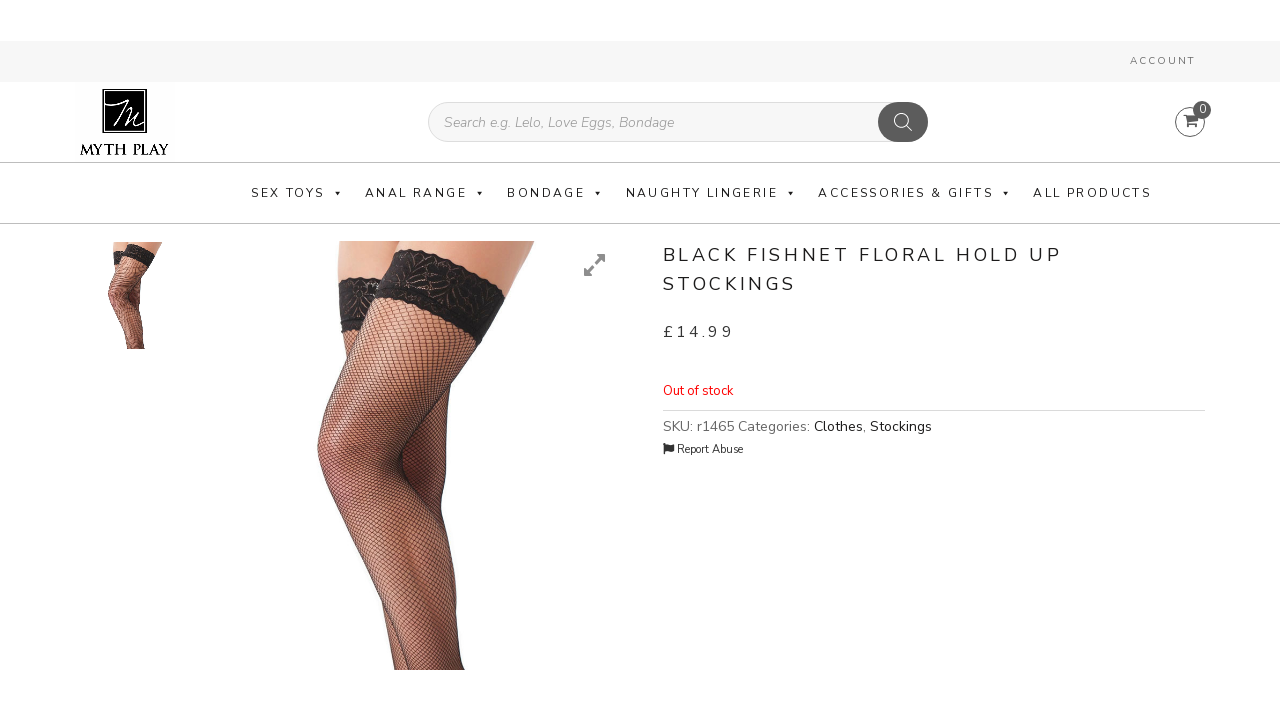

--- FILE ---
content_type: text/css
request_url: https://mythplay.com/wp-content/plugins/woo-accordions/assets/css/woco-accordion.css?ver=6.9
body_size: 1204
content:
.drawer {
	width: 100%;
	border-top: 1px solid #E0E0E0;
	border-radius: 3px;
}

.accordion-item {
	border-bottom: 1px solid #E0E0E0;
}

.accordion-item-active .accordion-header {
	background: #888;
	transition: .25s;
}

.accordion-item-active .accordion-header-icon {
	color: #fff;
}

.accordion-item-active .accordion-header h1 {
	color: #fff;
}

.accordion-header {
	background: #f2f2f2;
	padding: 12px;
	cursor: pointer;
	border-right: 1px solid #E0E0E0;
	border-left: 1px solid #E0E0E0;
	min-height: 37px;
	transition: .25s;
}

.accordion-header h1 {
	float: left;
	font-size: 15px;
	font-weight: normal;
	margin: 0;
	line-height: 1.1em;
	color: #212121;
}

.accordion-content {
	border-left: 1px solid #E0E0E0;
	border-right: 1px solid #E0E0E0;
	border-top: 1px solid #E0E0E0;
	display: none;
	padding: 12px;
	color: #212121;
	background: #FFF;
	font-size: 15px;
	line-height: 1.45em;
}

.accordion-content p {
	margin: 0;
	margin-bottom: 3px;
}

.accordion-header-icon {
	font-family: "Helvetica Neue", Helvetica, Arial, sans-serif;
	float: right;
	color: #888;
	font-size: 14px;
	line-height: 16px;
	vertical-align: middle;
}

.accordion-header-icon.accordion-header-icon-active {
	-webkit-transform: rotate(180deg);
	-ms-transform: rotate(180deg);
	transform: rotate(180deg);
	color: #fff;
}